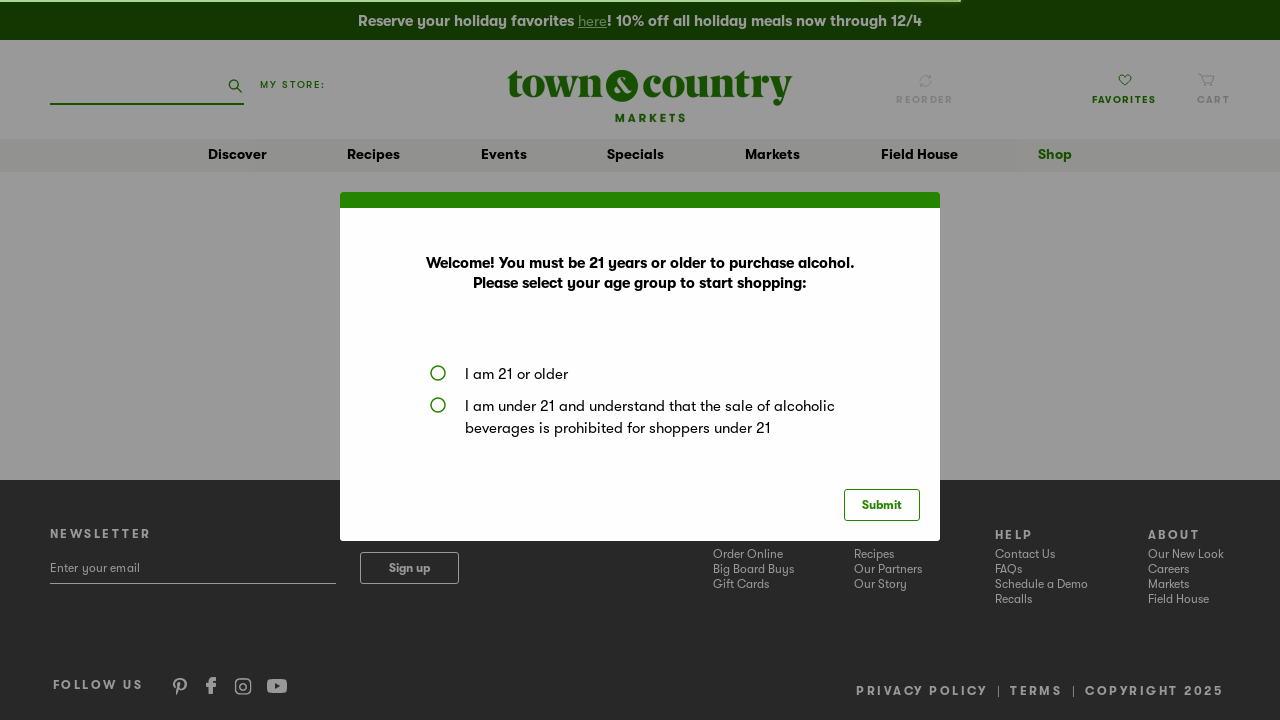

--- FILE ---
content_type: image/svg+xml
request_url: https://townandcountrymarkets.com/img/icn-cart-black.svg
body_size: 334
content:
<?xml version="1.0" encoding="UTF-8"?>
<svg width="17px" height="13px" viewBox="0 0 17 13" version="1.1" xmlns="http://www.w3.org/2000/svg" xmlns:xlink="http://www.w3.org/1999/xlink">
    <title>Cart</title>
    <g id="STYLES" stroke="none" stroke-width="1" fill="none" fill-rule="evenodd">
        <g id="styles" transform="translate(-1392.000000, -1182.000000)">
            <g id="Navigation" transform="translate(0.000000, 982.000000)">
                <g id="Group-20" transform="translate(1392.000000, 201.000000)">
                    <path d="M0,0 L2.49828511,0 L3.608207,2.56619822 L6.42409217,9 L13.5109624,9 L16,2.01997171 C9.41066961,2.01997171 5.28007194,2.01997171 3.608207,2.01997171" id="Path-4" stroke="#000000"></path>
                    <circle id="Oval" fill="#000000" cx="7" cy="11" r="1"></circle>
                    <circle id="Oval-Copy" fill="#000000" cx="13" cy="11" r="1"></circle>
                </g>
            </g>
        </g>
    </g>
</svg>


--- FILE ---
content_type: image/svg+xml
request_url: https://townandcountrymarkets.com/img/icn-account-black.svg
body_size: 431
content:
<?xml version="1.0" encoding="UTF-8"?>
<svg width="11px" height="13px" viewBox="0 0 11 13" version="1.1" xmlns="http://www.w3.org/2000/svg" xmlns:xlink="http://www.w3.org/1999/xlink">
    <title>Account</title>
    <g id="STYLES" stroke="none" stroke-width="1" fill="none" fill-rule="evenodd" stroke-linecap="round" stroke-linejoin="round">
        <g id="styles" transform="translate(-1209.000000, -1182.000000)" stroke="#000000">
            <g id="Navigation" transform="translate(0.000000, 982.000000)">
                <path d="M1215.64575,206.137851 C1216.7251,205.572496 1217.28953,204.307573 1217.00888,203.083 C1216.72823,201.858427 1215.67623,200.995925 1214.46825,201 C1213.26027,201.004104 1212.21367,201.873712 1211.94066,203.10016 C1211.66765,204.326608 1212.23995,205.587681 1213.32281,206.145716 C1211.36689,206.671748 1210.00017,208.510293 1210,210.615616 L1210,212 L1219,212 L1219,210.615616 C1218.99963,208.497869 1217.61687,206.651955 1215.64575,206.137851 Z" id="Path-Copy-4"></path>
            </g>
        </g>
    </g>
</svg>


--- FILE ---
content_type: image/svg+xml
request_url: https://townandcountrymarkets.com/img/icn-arrow-rt.svg
body_size: 266
content:
<?xml version="1.0" encoding="UTF-8"?>
<svg width="8px" height="11px" viewBox="0 0 8 11" version="1.1" xmlns="http://www.w3.org/2000/svg" xmlns:xlink="http://www.w3.org/1999/xlink">
    <title>Path 3 Copy 14</title>
    <g id="SYMBOLS" stroke="none" stroke-width="1" fill="none" fill-rule="evenodd" stroke-linecap="round">
        <g id="main-nav-" transform="translate(-420.000000, -54.000000)" stroke="#268500" stroke-width="1.5">
            <g id="Group" transform="translate(96.000000, 36.000000)">
                <polyline id="Path-3-Copy-14" transform="translate(327.500000, 23.500000) rotate(-90.000000) translate(-327.500000, -23.500000) " points="323 21 327.400037 26 332 21"></polyline>
            </g>
        </g>
    </g>
</svg>